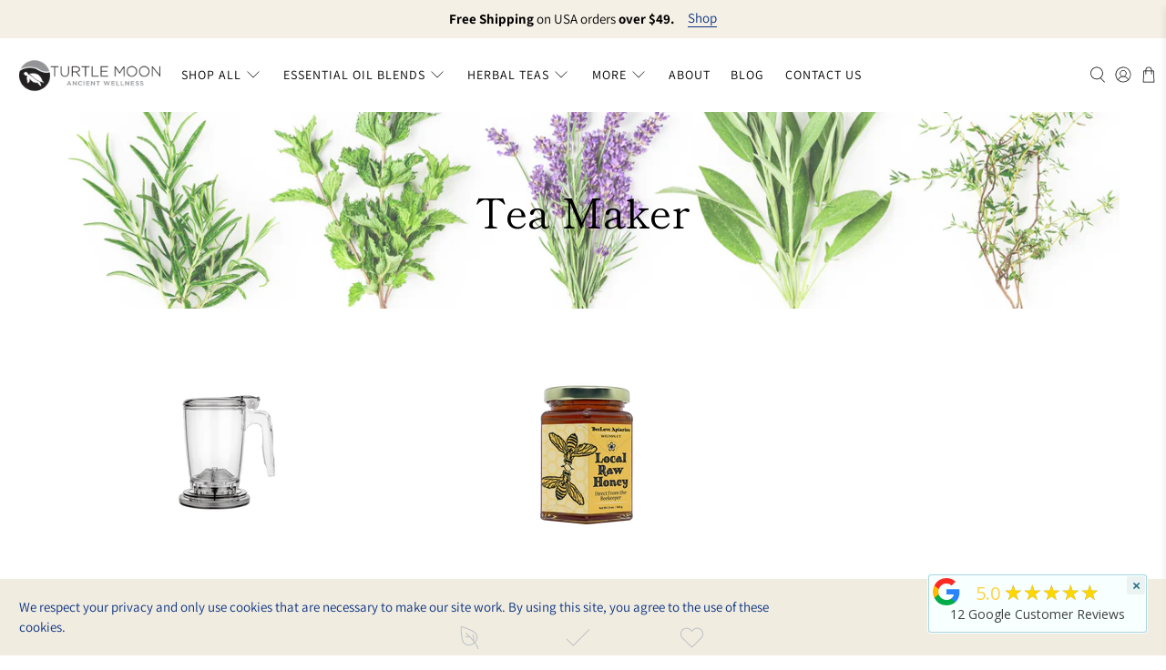

--- FILE ---
content_type: text/javascript
request_url: https://turtlemoonhealth.com/cdn/shop/t/30/assets/z__jsFixedMessage.js?v=136264352335419348491635777646
body_size: -539
content:
(()=>{var __webpack_exports__={};Shopify.theme.jsFixedMessage={init:function($section){this.$el=$(".fixed-message-section"),Cookies.get("fixed-message")!=="dismiss"&&(this.$el.removeClass("is-hidden"),$(".js-close-fixed-message").on("click",()=>{this.hide()}))},hide:function(){this.$el.addClass("is-hidden"),Cookies.set("fixed-message","dismiss",{expires:30})},unload:function($section){$(".js-close-fixed-message").off()}}})();
//# sourceMappingURL=/cdn/shop/t/30/assets/z__jsFixedMessage.js.map?v=136264352335419348491635777646
